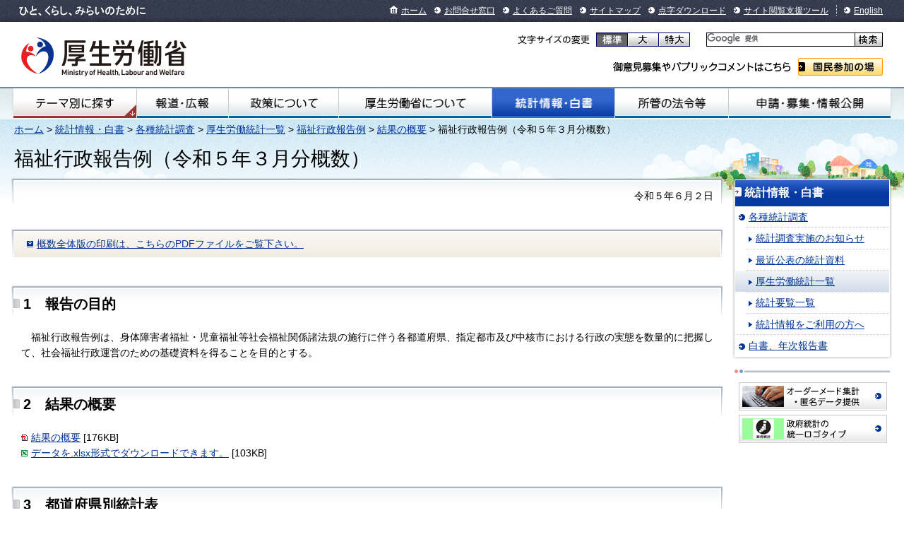

--- FILE ---
content_type: text/html
request_url: https://www.mhlw.go.jp/toukei/saikin/hw/gyousei/fukushi/m23/03.html
body_size: 3681
content:
<!DOCTYPE html PUBLIC "-//W3C//DTD XHTML 1.0 Transitional//EN" "http://www.w3.org/TR/xhtml1/DTD/xhtml1-transitional.dtd">
<html xmlns="http://www.w3.org/1999/xhtml" lang="ja" xml:lang="ja">
<head>
<meta http-equiv="content-type" content="text/html; charset=shift_jis" />
<meta http-equiv="content-style-type" content="text/css; charset=shift_jis" />
<meta http-equiv="content-script-type" content="text/javascript" />
<meta name="copyright" content="Copyright &copy; Ministry of Health, Labour and Welfare, All Rights reserved." />
<meta http-equiv="X-UA-Compatible" content="IE=EmulateIE11" />
<title>福祉行政報告例（令和５年３月分概数）｜厚生労働省</title>
<meta name="description" content="福祉行政報告例（令和５年３月分概数）について紹介しています。" />
<meta name="keywords" content="統計,調査,白書,報告書,厚生労働省,Ministry of Health, Labour and Welfare,mhlw,健康,医療,子ども,子育て,福祉,介護,雇用,労働,年金,戦没者遺族,研究事業,国際関係,社会保障" />
<link type="text/css" href="/common/styles/import.css" rel="stylesheet" media="all" />
<script type="text/javascript" src="/common/scripts/_scriptLoader.js" charset="utf-8"></script>
<link type="text/css" href="/common/styles/base/googleSearch.css" rel="stylesheet" >
<script id="pt_loader" src="/common/js/ewbc.min.js"></script>
<script type="text/javascript" src="/common/scripts/gcse.js"></script>
</head>


<body class="toukei_hakusho">
<div id="document">
<div id="headerNavi"><div class="inner">
<ul class="skip">
<li><a href="#contents">本文へジャンプ</a></li>
<li><a href="#globalnavi">サイトの主なメニューへジャンプ</a></li>
<li><a href="#localnavi">このカテゴリ内のメニューへジャンプ</a></li>
<li><a href="#footerNavi">フッターメニューへジャンプ</a></li>
<li><a href="#searchArea">検索機能へジャンプ</a></li>
</ul>
<p id="description">ひと、くらし、みらいのために</p>
<ul class="menu">
<li class="home"><a href="/">ホーム</a></li>
<li><a href="/otoiawase/">お問合せ窓口</a></li>
<li><a href="/qa/">よくあるご質問</a></li>
<li><a href="/sitemap/">サイトマップ</a></li>
<li><a href="/tenji/">点字ダウンロード</a></li>
<li><a href="/etsuranshien/">サイト閲覧支援ツール</a></li>
<li lang="en" class="lang"><a href="/english/">English</a></li>
</ul>
<!-- /#headerNavi --></div></div>

<div id="header">
<p class="logo"><a href="/"><img src="/common/images/base/header_logo_mhlw.png" alt="厚生労働省" width="234" height="66" /></a></p>
<dl id="changeFontSize">
<dt>文字サイズの変更</dt>
<dd class="normal"><a href="#font-normal">標準</a></dd>
<dd class="large"><a href="#font-large">大</a></dd>
<dd class="extraLarge"><a href="#font-extraLarge">特大</a></dd>
</dl>
<div id="ggle_search_id">
<gcse:searchbox-only resultsUrl="/site_kensaku.html"></gcse:searchbox-only>
</div>

<dl id="publicComment">
<dt>ご意見募集やパブリックコメントはこちら</dt>
<dd><a href="/houdou_kouhou/sanka/">国民参加の場</a></dd>
</dl>
<!-- /#header --></div>

<div id="globalnavi"><div class="inner">
<ul class="menu">
<li id="gnavi01"><a href="/theme/">テーマ別にさがす</a></li>
<li id="gnavi02"><a href="/houdou_kouhou/">報道・広報</a></li>
<li id="gnavi03"><a href="/seisakunitsuite/">政策について</a></li>
<li id="gnavi04"><a href="/kouseiroudoushou/">厚生労働省について</a></li>
<li id="gnavi05"><a href="/toukei_hakusho/">統計情報・白書</a></li>
<li id="gnavi06"><a href="/shokanhourei/">所管の法令等</a></li>
<li id="gnavi07"><a href="/shinsei_boshu/">申請・募集・情報公開</a></li>
</ul>
<!-- /#globalnavi --></div></div>


<div id="main"><div id="mainInner">
<p class="topicpath"><a href="/">ホーム</a> &gt; <a href="/toukei_hakusho/">統計情報・白書</a> &gt; <a href="/toukei_hakusho/toukei/">各種統計調査</a> &gt; <a href="/toukei/itiran/">厚生労働統計一覧</a> &gt; <a href="/toukei/list/38-1.html">福祉行政報告例</a> &gt; <a href="/toukei/list/38-1a.html">結果の概要</a> &gt; 福祉行政報告例（令和５年３月分概数）</p>
<h1 id="pageTitle">福祉行政報告例（令和５年３月分概数）</h1>

<div id="contents"><div id="contentsInner">
<!-- ====== #contents start ================================================================================== -->

<div class="section">
<div class="prt-topContents"><div class="topContents-inner"><div class="topContents-inner">
<p class="al-right">令和５年６月２日</p>
<!-- /.prt-topContents --></div></div></div>

<div class="prt-topContents"><div class="topContents-inner"><div class="topContents-inner">
<div class="prt-linkNavi">
<ul class="ico-down">
<li><a href="#link06">概数全体版の印刷は、こちらのPDFファイルをご覧下さい。</a></li>
</ul>
<!-- /.prt-linkNavi --></div>
<!-- /.prt-topContents --></div></div></div>
<!-- /.section --></div>

<div class="section">
<div class="heading-lv2"><div class="inner"><div class="inner">
<h2>1　報告の目的</h2>
<!-- /.heading-lv2 --></div></div></div>
<p>　福祉行政報告例は、身体障害者福祉・児童福祉等社会福祉関係諸法規の施行に伴う各都道府県、指定都市及び中核市における行政の実態を数量的に把握して、社会福祉行政運営のための基礎資料を得ることを目的とする。</p>
<!-- /.section --></div>

<div class="section">
<div class="heading-lv2"><div class="inner"><div class="inner">
<h2>2　結果の概要</h2>
<!-- /.heading-lv2 --></div></div></div>
<ul>
<li class="ico-pdf"><a href="dl/03kekka.pdf" target="_blank">結果の概要</a> [176KB]</li>
<li class="ico-excel"><a href="xls/03a.xlsx">データを.xlsx形式でダウンロードできます。</a> [103KB]</li>
</ul>
<!-- /.section --></div>

<div class="section">
<div class="heading-lv2"><div class="inner"><div class="inner">
<h2>3　都道府県別統計表</h2>
<!-- /.heading-lv2 --></div></div></div>
<ul>
<li class="ico-excel"><a href="xls/03b.xlsx">データを.xlsx形式でダウンロードできます。</a> [70KB]</li>
<li class="ico-none">統計表1　障害児福祉手当等受給者の状況</li>
<li class="ico-none">統計表2　特別児童扶養手当受給者の状況</li>
<li class="ico-none">統計表3　保育所の状況</li>
<li class="ico-none">統計表4　幼保連携型認定こども園の状況</li>
<li class="ico-none">統計表5　児童扶養手当受給者の状況</li>
</ul>
<!-- /.section --></div>

<div class="section">
<div class="heading-lv2"><div class="inner"><div class="inner">
<h2>4　用語の解説</h2>
<!-- /.heading-lv2 --></div></div></div>
<ul>
<li class="ico-pdf"><a href="dl/03yougo.pdf" target="_blank">用語の解説</a> [66KB]</li>
</ul>
<!-- /.section --></div>

<div class="section">
<div class="heading-lv2"><div class="inner"><div class="inner">
<h2>5　利用上の注意</h2>
<!-- /.heading-lv2 --></div></div></div>
<div class="mal10">
<p class="mb05">表章記号の規約は以下のとおりである。</p>
<table border="0" cellspacing="0" cellpadding="0" class="mab30" style="border: 1px solid #999999; padding: 8px;">
<tr>
<td>計数のない場合</td>
<td align="center" class="pl15">-</td>
</tr>
<tr>
<td>統計項目のありえない場合</td>
<td align="center" class="pl15">・</td>
</tr>
<tr>
<td>計数不明又は計数を表章することが不適当な場合</td>
<td align="center" class="pl15">&hellip;</td>
</tr>
</table>
</div>
<!-- /.section --></div>

<div class="section">
<div class="heading-lv2"><div class="inner"><div class="inner">
<h2>6　関連資料</h2>
<!-- /.heading-lv2 --></div></div></div>
<div class="heading-lv3"><div class="inner">
<h3 id="link06">印刷用資料のダウンロード</h3>
<!-- /.heading-lv3 --></div></div>
<ul>
<li class="ico-pdf"><a href="dl/03houkoku.pdf" target="_blank">福祉行政報告例（令和５年３月分概数）</a> [490KB]</li>
</ul>
<!-- /.section --></div>

<div class="section">
<div class="heading-lv2"><div class="inner"><div class="inner">
<h2>問い合わせ先</h2>
<!-- /.heading-lv2 --></div></div></div>
<p>政策統括官付参事官付行政報告統計室<br>
福祉統計係<br>
（代表電話）　03（5253）1111（内線7553・7554）<br>
（直通電話）　03（3595）2919
</p>

<!-- /.section --></div>


<div class="prt-hr"><div class="inner"><hr /></div></div>
<div class="prt-plugin">
<div class="banner"><a href="https://get.adobe.com/jp/reader/" target="_blank"><img src="/common/images/parts/get_adobe_reader.png" alt="Get Adobe Reader" width="158" height="39" /></a></div>
<div class="contents">
<p>PDFファイルを見るためには、Adobe Readerというソフトが必要です。Adobe Readerは無料で配布されていますので、左記のアイコンをクリックしてダウンロードしてください。</p>
</div>
<!-- /.prt-plugin --></div>



<!-- ====== #contents end ==================================================================================== -->
<!-- /#contents --></div></div>

<div id="localnavi">
<div class="menu"><div class="inner"><div class="inner">
<h2><a href="/toukei_hakusho/">統計情報・白書</a></h2>
<ul>
<li><a href="/toukei_hakusho/toukei/">各種統計調査</a><ul class="more">
		<li><a href="/toukei/oshirase/">統計調査実施のお知らせ</a></li>
		<li><a href="/toukei/saikin/">最近公表の統計資料</a></li>
		<li><a href="/toukei/itiran/" class="current">厚生労働統計一覧</a></li>
		<li><a href="/toukei/youran/">統計要覧一覧</a></li>
		<li><a href="/toukei/goriyou/">統計情報をご利用の方へ</a></li>
	</ul></li>
<li><a href="/toukei_hakusho/hakusho/">白書、年次報告書</a></li>
</ul>
<!-- /.menu --></div></div></div>
<div class="section">
<div class="banner">
<ul>
<li><a href="/toukei/itaku/"><img width="208" height="38" alt="オーダーメード集計・匿名データ提供" src="/common/images/base/localnavi_banner_bnr_order_made.gif" /></a></li>
<li><a href="/toukei/seifu_logo/index.html"><img width="208" height="38" alt="政府統計の統一ロゴタイプ" src="/common/images/base/localnavi_banner_bnr_seifutoukei.gif" /></a></li>
</ul>
</div>
<!-- /.section --></div>
<!-- /#localnavi --></div>

<p class="topicpath"><a href="/">ホーム</a> &gt; <a href="/toukei_hakusho/">統計情報・白書</a> &gt; <a href="/toukei_hakusho/toukei/">各種統計調査</a> &gt; <a href="/toukei/itiran/">厚生労働統計一覧</a> &gt; <a href="/toukei/list/38-1.html">福祉行政報告例</a> &gt; <a href="/toukei/list/38-1a.html">結果の概要</a> &gt; 福祉行政報告例（令和５年３月分概数）</p>
<!-- /#main --></div></div>

<div id="pageTop">
<p><a href="#document">ページの先頭へ戻る</a></p>
<!-- /#pageTop --></div>

<div id="footerNavi"><div class="inner">
<ul class="menu">
<li><a href="/chosakuken/">リンク・著作権等について</a></li>
<li><a href="/kojinjouhouhogo/">個人情報保護方針</a></li>
<li><a href="/kouseiroudoushou/shozaiannai/">所在地案内</a></li>
<li><a href="/link/">他府省、地方支分部局へのリンク</a></li>
</ul>
<ul class="menu">
<li><a href="/accessibility/">アクセシビリティについて</a></li>
<li><a href="/tsukaikata/">サイトの使い方(ヘルプ)</a></li>
<li><a href="/rss/">RSSについて</a></li>
</ul>
<!-- /#footerNavi --></div></div>

<div id="footer">
<p class="logo"><a href="/"><img src="/common/images/base/footer_logo_mhlw.png" alt="厚生労働省" width="176" height="52" /></a></p>
<address>〒100-8916 東京都千代田区霞が関1-2-2 電話:03-5253-1111(代表)</address>
<p id="copyright">Copyright &copy; Ministry of Health, Labour and Welfare, All Right reserved.</p>
<!-- /#footer --></div>
<!-- /#document --></div>
</body>
</html>
